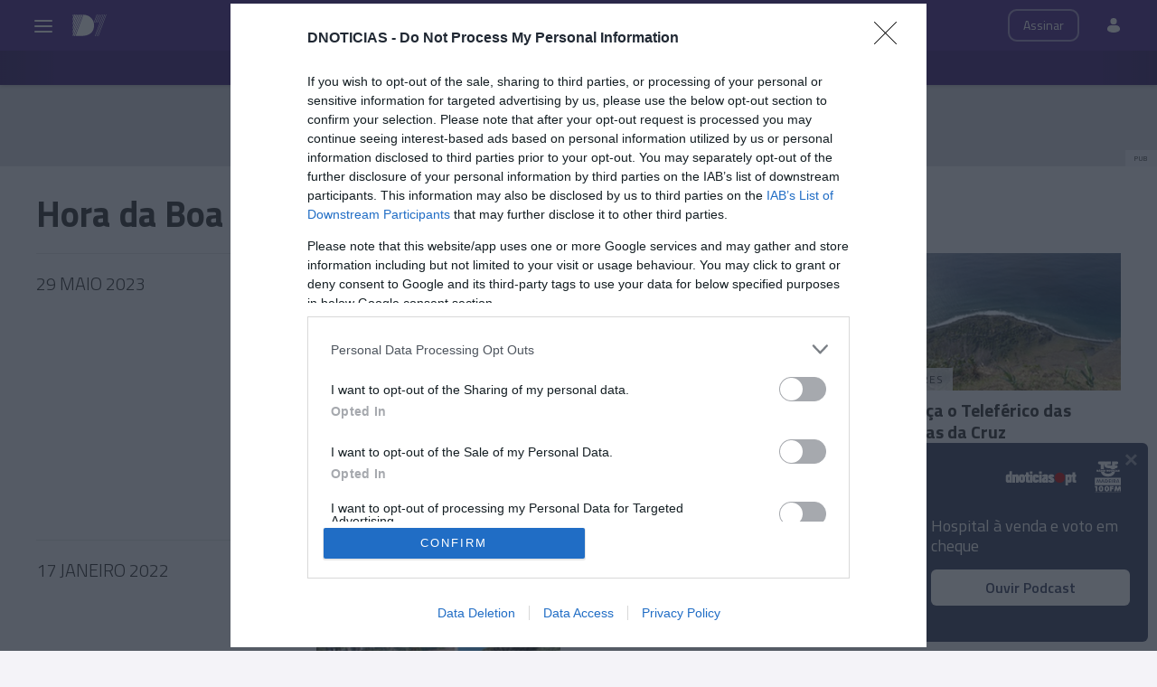

--- FILE ---
content_type: text/html; charset=utf-8
request_url: https://xad.dnoticias.pt/absolutebm.aspx?z=1&c=2&e=%7eextra%7e&fl=0&0.13408711953585217
body_size: 45
content:
document.write('<a href="https://xad.dnoticias.pt/abmc.aspx?b=517&z=1" target="$$TARGET$$">\n<picture>\n  <source media="(min-width:600px)" srcset="https://xad.dnoticias.pt/rep/2026/DIARIO/suplementos/0126/728x90.png">\n  <img src="https://xad.dnoticias.pt/rep/2026/DIARIO/suplementos/0126/320x50.png" alt="PUB">\n</picture>\n</a>\n<div class="pub--wrapper_tag">PUB</div>');


--- FILE ---
content_type: application/javascript; charset=UTF-8
request_url: https://revistad7.disqus.com/count-data.js?2=https%3A%2F%2Fd7.dnoticias.pt%2F2022%2F1%2F26%2F294163-conheca-o-teleferico-das-achadas-da-cruz%2F
body_size: 322
content:
var DISQUSWIDGETS;

if (typeof DISQUSWIDGETS != 'undefined') {
    DISQUSWIDGETS.displayCount({"text":{"and":"and","comments":{"zero":"0 Comments","multiple":"{num} Comments","one":"1 Comment"}},"counts":[{"id":"https:\/\/d7.dnoticias.pt\/2022\/1\/26\/294163-conheca-o-teleferico-das-achadas-da-cruz\/","comments":1}]});
}

--- FILE ---
content_type: application/javascript; charset=UTF-8
request_url: https://revistad7.disqus.com/count-data.js?2=https%3A%2F%2Fd7.dnoticias.pt%2F2022%2F1%2F17%2F292952-visite-o-nucleo-dos-dragoeiros-das-neves%2F
body_size: 322
content:
var DISQUSWIDGETS;

if (typeof DISQUSWIDGETS != 'undefined') {
    DISQUSWIDGETS.displayCount({"text":{"and":"and","comments":{"zero":"0 Comments","multiple":"{num} Comments","one":"1 Comment"}},"counts":[{"id":"https:\/\/d7.dnoticias.pt\/2022\/1\/17\/292952-visite-o-nucleo-dos-dragoeiros-das-neves\/","comments":0}]});
}